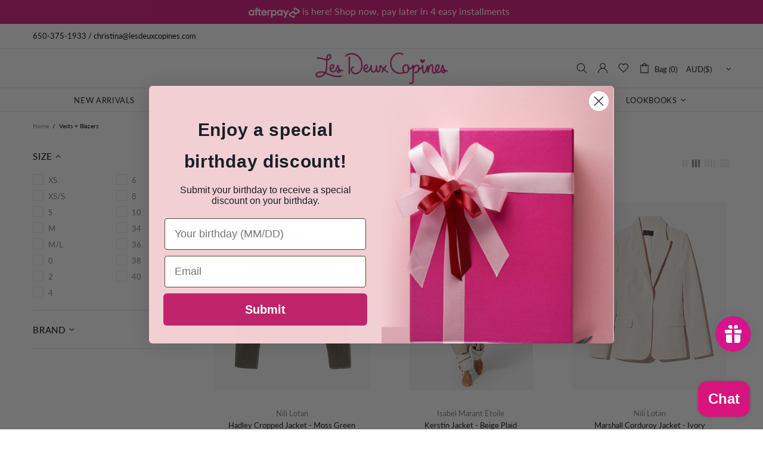

--- FILE ---
content_type: text/css
request_url: https://www.lesdeuxcopines.com/cdn/shop/t/19/assets/theme-home-16.css?v=44615170901145275711764077617
body_size: -789
content:
.builder---modification-1 {
  background-color: var(--theme);
}

.builder---modification-2 {
  background-color: var(--theme4);
}


--- FILE ---
content_type: text/css
request_url: https://www.lesdeuxcopines.com/cdn/shop/t/19/assets/custom.css?v=75514636198515982841764149101
body_size: -384
content:
.header__line-info p{margin:0}.header__line-info{padding-top:12px!important;padding-bottom:12px!important}@media (max-width: 1024px){button#alia-5uetzq9vp2uawjwb{padding:5px!important;font-size:12px!important;height:auto!important;width:auto!important;min-width:auto!important}div#alia-root-2020{height:auto!important;bottom:40px!important}div#smile-ui-lite-launcher-frame-container{zoom:.7}.header__line-top .header__btn-menu{flex:1 0 0}.header__line-top .header__sidebar{flex:1 0 0;justify-content:flex-end;padding-left:16px}.header__line-top .header__logo.header__logo--mobile{flex:0 0 auto}.header__line-top .header__sidebar .ml-25.ml-lg-15{margin-left:15px!important}.header__tape .text{font-size:14px;line-height:normal}#alia-root-1897 .alia-style-button-primary{padding:8px!important;height:auto!important;width:auto!important;font-size:14px!important;min-width:auto!important}.footer__tape{padding-bottom:40px}}@media (max-width: 480px){.announcement-bar__message.afterpay{font-size:14px!important}}
/*# sourceMappingURL=/cdn/shop/t/19/assets/custom.css.map?v=75514636198515982841764149101 */
